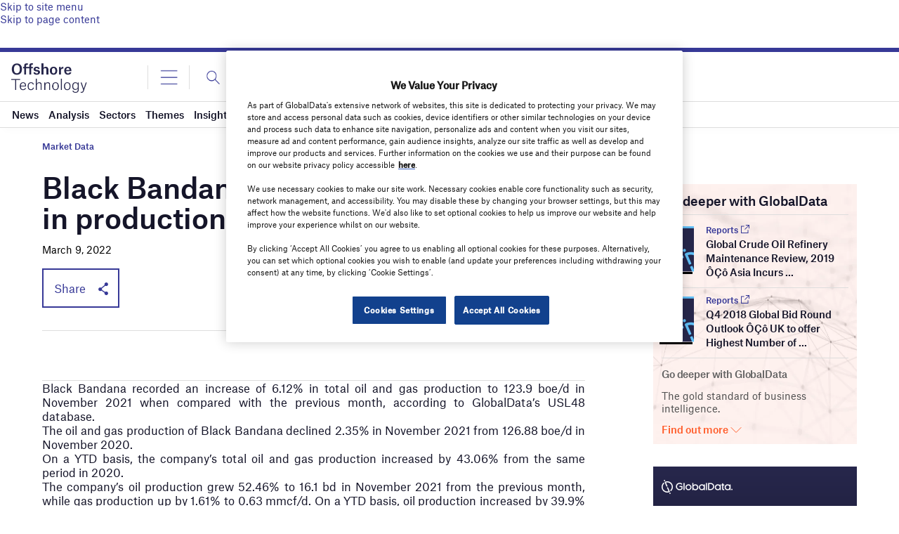

--- FILE ---
content_type: text/html; charset=utf-8
request_url: https://www.google.com/recaptcha/api2/anchor?ar=1&k=6LcqBjQUAAAAAOm0OoVcGhdeuwRaYeG44rfzGqtv&co=aHR0cHM6Ly93d3cub2Zmc2hvcmUtdGVjaG5vbG9neS5jb206NDQz&hl=en&v=PoyoqOPhxBO7pBk68S4YbpHZ&size=normal&anchor-ms=20000&execute-ms=30000&cb=5lmbjbyheped
body_size: 49652
content:
<!DOCTYPE HTML><html dir="ltr" lang="en"><head><meta http-equiv="Content-Type" content="text/html; charset=UTF-8">
<meta http-equiv="X-UA-Compatible" content="IE=edge">
<title>reCAPTCHA</title>
<style type="text/css">
/* cyrillic-ext */
@font-face {
  font-family: 'Roboto';
  font-style: normal;
  font-weight: 400;
  font-stretch: 100%;
  src: url(//fonts.gstatic.com/s/roboto/v48/KFO7CnqEu92Fr1ME7kSn66aGLdTylUAMa3GUBHMdazTgWw.woff2) format('woff2');
  unicode-range: U+0460-052F, U+1C80-1C8A, U+20B4, U+2DE0-2DFF, U+A640-A69F, U+FE2E-FE2F;
}
/* cyrillic */
@font-face {
  font-family: 'Roboto';
  font-style: normal;
  font-weight: 400;
  font-stretch: 100%;
  src: url(//fonts.gstatic.com/s/roboto/v48/KFO7CnqEu92Fr1ME7kSn66aGLdTylUAMa3iUBHMdazTgWw.woff2) format('woff2');
  unicode-range: U+0301, U+0400-045F, U+0490-0491, U+04B0-04B1, U+2116;
}
/* greek-ext */
@font-face {
  font-family: 'Roboto';
  font-style: normal;
  font-weight: 400;
  font-stretch: 100%;
  src: url(//fonts.gstatic.com/s/roboto/v48/KFO7CnqEu92Fr1ME7kSn66aGLdTylUAMa3CUBHMdazTgWw.woff2) format('woff2');
  unicode-range: U+1F00-1FFF;
}
/* greek */
@font-face {
  font-family: 'Roboto';
  font-style: normal;
  font-weight: 400;
  font-stretch: 100%;
  src: url(//fonts.gstatic.com/s/roboto/v48/KFO7CnqEu92Fr1ME7kSn66aGLdTylUAMa3-UBHMdazTgWw.woff2) format('woff2');
  unicode-range: U+0370-0377, U+037A-037F, U+0384-038A, U+038C, U+038E-03A1, U+03A3-03FF;
}
/* math */
@font-face {
  font-family: 'Roboto';
  font-style: normal;
  font-weight: 400;
  font-stretch: 100%;
  src: url(//fonts.gstatic.com/s/roboto/v48/KFO7CnqEu92Fr1ME7kSn66aGLdTylUAMawCUBHMdazTgWw.woff2) format('woff2');
  unicode-range: U+0302-0303, U+0305, U+0307-0308, U+0310, U+0312, U+0315, U+031A, U+0326-0327, U+032C, U+032F-0330, U+0332-0333, U+0338, U+033A, U+0346, U+034D, U+0391-03A1, U+03A3-03A9, U+03B1-03C9, U+03D1, U+03D5-03D6, U+03F0-03F1, U+03F4-03F5, U+2016-2017, U+2034-2038, U+203C, U+2040, U+2043, U+2047, U+2050, U+2057, U+205F, U+2070-2071, U+2074-208E, U+2090-209C, U+20D0-20DC, U+20E1, U+20E5-20EF, U+2100-2112, U+2114-2115, U+2117-2121, U+2123-214F, U+2190, U+2192, U+2194-21AE, U+21B0-21E5, U+21F1-21F2, U+21F4-2211, U+2213-2214, U+2216-22FF, U+2308-230B, U+2310, U+2319, U+231C-2321, U+2336-237A, U+237C, U+2395, U+239B-23B7, U+23D0, U+23DC-23E1, U+2474-2475, U+25AF, U+25B3, U+25B7, U+25BD, U+25C1, U+25CA, U+25CC, U+25FB, U+266D-266F, U+27C0-27FF, U+2900-2AFF, U+2B0E-2B11, U+2B30-2B4C, U+2BFE, U+3030, U+FF5B, U+FF5D, U+1D400-1D7FF, U+1EE00-1EEFF;
}
/* symbols */
@font-face {
  font-family: 'Roboto';
  font-style: normal;
  font-weight: 400;
  font-stretch: 100%;
  src: url(//fonts.gstatic.com/s/roboto/v48/KFO7CnqEu92Fr1ME7kSn66aGLdTylUAMaxKUBHMdazTgWw.woff2) format('woff2');
  unicode-range: U+0001-000C, U+000E-001F, U+007F-009F, U+20DD-20E0, U+20E2-20E4, U+2150-218F, U+2190, U+2192, U+2194-2199, U+21AF, U+21E6-21F0, U+21F3, U+2218-2219, U+2299, U+22C4-22C6, U+2300-243F, U+2440-244A, U+2460-24FF, U+25A0-27BF, U+2800-28FF, U+2921-2922, U+2981, U+29BF, U+29EB, U+2B00-2BFF, U+4DC0-4DFF, U+FFF9-FFFB, U+10140-1018E, U+10190-1019C, U+101A0, U+101D0-101FD, U+102E0-102FB, U+10E60-10E7E, U+1D2C0-1D2D3, U+1D2E0-1D37F, U+1F000-1F0FF, U+1F100-1F1AD, U+1F1E6-1F1FF, U+1F30D-1F30F, U+1F315, U+1F31C, U+1F31E, U+1F320-1F32C, U+1F336, U+1F378, U+1F37D, U+1F382, U+1F393-1F39F, U+1F3A7-1F3A8, U+1F3AC-1F3AF, U+1F3C2, U+1F3C4-1F3C6, U+1F3CA-1F3CE, U+1F3D4-1F3E0, U+1F3ED, U+1F3F1-1F3F3, U+1F3F5-1F3F7, U+1F408, U+1F415, U+1F41F, U+1F426, U+1F43F, U+1F441-1F442, U+1F444, U+1F446-1F449, U+1F44C-1F44E, U+1F453, U+1F46A, U+1F47D, U+1F4A3, U+1F4B0, U+1F4B3, U+1F4B9, U+1F4BB, U+1F4BF, U+1F4C8-1F4CB, U+1F4D6, U+1F4DA, U+1F4DF, U+1F4E3-1F4E6, U+1F4EA-1F4ED, U+1F4F7, U+1F4F9-1F4FB, U+1F4FD-1F4FE, U+1F503, U+1F507-1F50B, U+1F50D, U+1F512-1F513, U+1F53E-1F54A, U+1F54F-1F5FA, U+1F610, U+1F650-1F67F, U+1F687, U+1F68D, U+1F691, U+1F694, U+1F698, U+1F6AD, U+1F6B2, U+1F6B9-1F6BA, U+1F6BC, U+1F6C6-1F6CF, U+1F6D3-1F6D7, U+1F6E0-1F6EA, U+1F6F0-1F6F3, U+1F6F7-1F6FC, U+1F700-1F7FF, U+1F800-1F80B, U+1F810-1F847, U+1F850-1F859, U+1F860-1F887, U+1F890-1F8AD, U+1F8B0-1F8BB, U+1F8C0-1F8C1, U+1F900-1F90B, U+1F93B, U+1F946, U+1F984, U+1F996, U+1F9E9, U+1FA00-1FA6F, U+1FA70-1FA7C, U+1FA80-1FA89, U+1FA8F-1FAC6, U+1FACE-1FADC, U+1FADF-1FAE9, U+1FAF0-1FAF8, U+1FB00-1FBFF;
}
/* vietnamese */
@font-face {
  font-family: 'Roboto';
  font-style: normal;
  font-weight: 400;
  font-stretch: 100%;
  src: url(//fonts.gstatic.com/s/roboto/v48/KFO7CnqEu92Fr1ME7kSn66aGLdTylUAMa3OUBHMdazTgWw.woff2) format('woff2');
  unicode-range: U+0102-0103, U+0110-0111, U+0128-0129, U+0168-0169, U+01A0-01A1, U+01AF-01B0, U+0300-0301, U+0303-0304, U+0308-0309, U+0323, U+0329, U+1EA0-1EF9, U+20AB;
}
/* latin-ext */
@font-face {
  font-family: 'Roboto';
  font-style: normal;
  font-weight: 400;
  font-stretch: 100%;
  src: url(//fonts.gstatic.com/s/roboto/v48/KFO7CnqEu92Fr1ME7kSn66aGLdTylUAMa3KUBHMdazTgWw.woff2) format('woff2');
  unicode-range: U+0100-02BA, U+02BD-02C5, U+02C7-02CC, U+02CE-02D7, U+02DD-02FF, U+0304, U+0308, U+0329, U+1D00-1DBF, U+1E00-1E9F, U+1EF2-1EFF, U+2020, U+20A0-20AB, U+20AD-20C0, U+2113, U+2C60-2C7F, U+A720-A7FF;
}
/* latin */
@font-face {
  font-family: 'Roboto';
  font-style: normal;
  font-weight: 400;
  font-stretch: 100%;
  src: url(//fonts.gstatic.com/s/roboto/v48/KFO7CnqEu92Fr1ME7kSn66aGLdTylUAMa3yUBHMdazQ.woff2) format('woff2');
  unicode-range: U+0000-00FF, U+0131, U+0152-0153, U+02BB-02BC, U+02C6, U+02DA, U+02DC, U+0304, U+0308, U+0329, U+2000-206F, U+20AC, U+2122, U+2191, U+2193, U+2212, U+2215, U+FEFF, U+FFFD;
}
/* cyrillic-ext */
@font-face {
  font-family: 'Roboto';
  font-style: normal;
  font-weight: 500;
  font-stretch: 100%;
  src: url(//fonts.gstatic.com/s/roboto/v48/KFO7CnqEu92Fr1ME7kSn66aGLdTylUAMa3GUBHMdazTgWw.woff2) format('woff2');
  unicode-range: U+0460-052F, U+1C80-1C8A, U+20B4, U+2DE0-2DFF, U+A640-A69F, U+FE2E-FE2F;
}
/* cyrillic */
@font-face {
  font-family: 'Roboto';
  font-style: normal;
  font-weight: 500;
  font-stretch: 100%;
  src: url(//fonts.gstatic.com/s/roboto/v48/KFO7CnqEu92Fr1ME7kSn66aGLdTylUAMa3iUBHMdazTgWw.woff2) format('woff2');
  unicode-range: U+0301, U+0400-045F, U+0490-0491, U+04B0-04B1, U+2116;
}
/* greek-ext */
@font-face {
  font-family: 'Roboto';
  font-style: normal;
  font-weight: 500;
  font-stretch: 100%;
  src: url(//fonts.gstatic.com/s/roboto/v48/KFO7CnqEu92Fr1ME7kSn66aGLdTylUAMa3CUBHMdazTgWw.woff2) format('woff2');
  unicode-range: U+1F00-1FFF;
}
/* greek */
@font-face {
  font-family: 'Roboto';
  font-style: normal;
  font-weight: 500;
  font-stretch: 100%;
  src: url(//fonts.gstatic.com/s/roboto/v48/KFO7CnqEu92Fr1ME7kSn66aGLdTylUAMa3-UBHMdazTgWw.woff2) format('woff2');
  unicode-range: U+0370-0377, U+037A-037F, U+0384-038A, U+038C, U+038E-03A1, U+03A3-03FF;
}
/* math */
@font-face {
  font-family: 'Roboto';
  font-style: normal;
  font-weight: 500;
  font-stretch: 100%;
  src: url(//fonts.gstatic.com/s/roboto/v48/KFO7CnqEu92Fr1ME7kSn66aGLdTylUAMawCUBHMdazTgWw.woff2) format('woff2');
  unicode-range: U+0302-0303, U+0305, U+0307-0308, U+0310, U+0312, U+0315, U+031A, U+0326-0327, U+032C, U+032F-0330, U+0332-0333, U+0338, U+033A, U+0346, U+034D, U+0391-03A1, U+03A3-03A9, U+03B1-03C9, U+03D1, U+03D5-03D6, U+03F0-03F1, U+03F4-03F5, U+2016-2017, U+2034-2038, U+203C, U+2040, U+2043, U+2047, U+2050, U+2057, U+205F, U+2070-2071, U+2074-208E, U+2090-209C, U+20D0-20DC, U+20E1, U+20E5-20EF, U+2100-2112, U+2114-2115, U+2117-2121, U+2123-214F, U+2190, U+2192, U+2194-21AE, U+21B0-21E5, U+21F1-21F2, U+21F4-2211, U+2213-2214, U+2216-22FF, U+2308-230B, U+2310, U+2319, U+231C-2321, U+2336-237A, U+237C, U+2395, U+239B-23B7, U+23D0, U+23DC-23E1, U+2474-2475, U+25AF, U+25B3, U+25B7, U+25BD, U+25C1, U+25CA, U+25CC, U+25FB, U+266D-266F, U+27C0-27FF, U+2900-2AFF, U+2B0E-2B11, U+2B30-2B4C, U+2BFE, U+3030, U+FF5B, U+FF5D, U+1D400-1D7FF, U+1EE00-1EEFF;
}
/* symbols */
@font-face {
  font-family: 'Roboto';
  font-style: normal;
  font-weight: 500;
  font-stretch: 100%;
  src: url(//fonts.gstatic.com/s/roboto/v48/KFO7CnqEu92Fr1ME7kSn66aGLdTylUAMaxKUBHMdazTgWw.woff2) format('woff2');
  unicode-range: U+0001-000C, U+000E-001F, U+007F-009F, U+20DD-20E0, U+20E2-20E4, U+2150-218F, U+2190, U+2192, U+2194-2199, U+21AF, U+21E6-21F0, U+21F3, U+2218-2219, U+2299, U+22C4-22C6, U+2300-243F, U+2440-244A, U+2460-24FF, U+25A0-27BF, U+2800-28FF, U+2921-2922, U+2981, U+29BF, U+29EB, U+2B00-2BFF, U+4DC0-4DFF, U+FFF9-FFFB, U+10140-1018E, U+10190-1019C, U+101A0, U+101D0-101FD, U+102E0-102FB, U+10E60-10E7E, U+1D2C0-1D2D3, U+1D2E0-1D37F, U+1F000-1F0FF, U+1F100-1F1AD, U+1F1E6-1F1FF, U+1F30D-1F30F, U+1F315, U+1F31C, U+1F31E, U+1F320-1F32C, U+1F336, U+1F378, U+1F37D, U+1F382, U+1F393-1F39F, U+1F3A7-1F3A8, U+1F3AC-1F3AF, U+1F3C2, U+1F3C4-1F3C6, U+1F3CA-1F3CE, U+1F3D4-1F3E0, U+1F3ED, U+1F3F1-1F3F3, U+1F3F5-1F3F7, U+1F408, U+1F415, U+1F41F, U+1F426, U+1F43F, U+1F441-1F442, U+1F444, U+1F446-1F449, U+1F44C-1F44E, U+1F453, U+1F46A, U+1F47D, U+1F4A3, U+1F4B0, U+1F4B3, U+1F4B9, U+1F4BB, U+1F4BF, U+1F4C8-1F4CB, U+1F4D6, U+1F4DA, U+1F4DF, U+1F4E3-1F4E6, U+1F4EA-1F4ED, U+1F4F7, U+1F4F9-1F4FB, U+1F4FD-1F4FE, U+1F503, U+1F507-1F50B, U+1F50D, U+1F512-1F513, U+1F53E-1F54A, U+1F54F-1F5FA, U+1F610, U+1F650-1F67F, U+1F687, U+1F68D, U+1F691, U+1F694, U+1F698, U+1F6AD, U+1F6B2, U+1F6B9-1F6BA, U+1F6BC, U+1F6C6-1F6CF, U+1F6D3-1F6D7, U+1F6E0-1F6EA, U+1F6F0-1F6F3, U+1F6F7-1F6FC, U+1F700-1F7FF, U+1F800-1F80B, U+1F810-1F847, U+1F850-1F859, U+1F860-1F887, U+1F890-1F8AD, U+1F8B0-1F8BB, U+1F8C0-1F8C1, U+1F900-1F90B, U+1F93B, U+1F946, U+1F984, U+1F996, U+1F9E9, U+1FA00-1FA6F, U+1FA70-1FA7C, U+1FA80-1FA89, U+1FA8F-1FAC6, U+1FACE-1FADC, U+1FADF-1FAE9, U+1FAF0-1FAF8, U+1FB00-1FBFF;
}
/* vietnamese */
@font-face {
  font-family: 'Roboto';
  font-style: normal;
  font-weight: 500;
  font-stretch: 100%;
  src: url(//fonts.gstatic.com/s/roboto/v48/KFO7CnqEu92Fr1ME7kSn66aGLdTylUAMa3OUBHMdazTgWw.woff2) format('woff2');
  unicode-range: U+0102-0103, U+0110-0111, U+0128-0129, U+0168-0169, U+01A0-01A1, U+01AF-01B0, U+0300-0301, U+0303-0304, U+0308-0309, U+0323, U+0329, U+1EA0-1EF9, U+20AB;
}
/* latin-ext */
@font-face {
  font-family: 'Roboto';
  font-style: normal;
  font-weight: 500;
  font-stretch: 100%;
  src: url(//fonts.gstatic.com/s/roboto/v48/KFO7CnqEu92Fr1ME7kSn66aGLdTylUAMa3KUBHMdazTgWw.woff2) format('woff2');
  unicode-range: U+0100-02BA, U+02BD-02C5, U+02C7-02CC, U+02CE-02D7, U+02DD-02FF, U+0304, U+0308, U+0329, U+1D00-1DBF, U+1E00-1E9F, U+1EF2-1EFF, U+2020, U+20A0-20AB, U+20AD-20C0, U+2113, U+2C60-2C7F, U+A720-A7FF;
}
/* latin */
@font-face {
  font-family: 'Roboto';
  font-style: normal;
  font-weight: 500;
  font-stretch: 100%;
  src: url(//fonts.gstatic.com/s/roboto/v48/KFO7CnqEu92Fr1ME7kSn66aGLdTylUAMa3yUBHMdazQ.woff2) format('woff2');
  unicode-range: U+0000-00FF, U+0131, U+0152-0153, U+02BB-02BC, U+02C6, U+02DA, U+02DC, U+0304, U+0308, U+0329, U+2000-206F, U+20AC, U+2122, U+2191, U+2193, U+2212, U+2215, U+FEFF, U+FFFD;
}
/* cyrillic-ext */
@font-face {
  font-family: 'Roboto';
  font-style: normal;
  font-weight: 900;
  font-stretch: 100%;
  src: url(//fonts.gstatic.com/s/roboto/v48/KFO7CnqEu92Fr1ME7kSn66aGLdTylUAMa3GUBHMdazTgWw.woff2) format('woff2');
  unicode-range: U+0460-052F, U+1C80-1C8A, U+20B4, U+2DE0-2DFF, U+A640-A69F, U+FE2E-FE2F;
}
/* cyrillic */
@font-face {
  font-family: 'Roboto';
  font-style: normal;
  font-weight: 900;
  font-stretch: 100%;
  src: url(//fonts.gstatic.com/s/roboto/v48/KFO7CnqEu92Fr1ME7kSn66aGLdTylUAMa3iUBHMdazTgWw.woff2) format('woff2');
  unicode-range: U+0301, U+0400-045F, U+0490-0491, U+04B0-04B1, U+2116;
}
/* greek-ext */
@font-face {
  font-family: 'Roboto';
  font-style: normal;
  font-weight: 900;
  font-stretch: 100%;
  src: url(//fonts.gstatic.com/s/roboto/v48/KFO7CnqEu92Fr1ME7kSn66aGLdTylUAMa3CUBHMdazTgWw.woff2) format('woff2');
  unicode-range: U+1F00-1FFF;
}
/* greek */
@font-face {
  font-family: 'Roboto';
  font-style: normal;
  font-weight: 900;
  font-stretch: 100%;
  src: url(//fonts.gstatic.com/s/roboto/v48/KFO7CnqEu92Fr1ME7kSn66aGLdTylUAMa3-UBHMdazTgWw.woff2) format('woff2');
  unicode-range: U+0370-0377, U+037A-037F, U+0384-038A, U+038C, U+038E-03A1, U+03A3-03FF;
}
/* math */
@font-face {
  font-family: 'Roboto';
  font-style: normal;
  font-weight: 900;
  font-stretch: 100%;
  src: url(//fonts.gstatic.com/s/roboto/v48/KFO7CnqEu92Fr1ME7kSn66aGLdTylUAMawCUBHMdazTgWw.woff2) format('woff2');
  unicode-range: U+0302-0303, U+0305, U+0307-0308, U+0310, U+0312, U+0315, U+031A, U+0326-0327, U+032C, U+032F-0330, U+0332-0333, U+0338, U+033A, U+0346, U+034D, U+0391-03A1, U+03A3-03A9, U+03B1-03C9, U+03D1, U+03D5-03D6, U+03F0-03F1, U+03F4-03F5, U+2016-2017, U+2034-2038, U+203C, U+2040, U+2043, U+2047, U+2050, U+2057, U+205F, U+2070-2071, U+2074-208E, U+2090-209C, U+20D0-20DC, U+20E1, U+20E5-20EF, U+2100-2112, U+2114-2115, U+2117-2121, U+2123-214F, U+2190, U+2192, U+2194-21AE, U+21B0-21E5, U+21F1-21F2, U+21F4-2211, U+2213-2214, U+2216-22FF, U+2308-230B, U+2310, U+2319, U+231C-2321, U+2336-237A, U+237C, U+2395, U+239B-23B7, U+23D0, U+23DC-23E1, U+2474-2475, U+25AF, U+25B3, U+25B7, U+25BD, U+25C1, U+25CA, U+25CC, U+25FB, U+266D-266F, U+27C0-27FF, U+2900-2AFF, U+2B0E-2B11, U+2B30-2B4C, U+2BFE, U+3030, U+FF5B, U+FF5D, U+1D400-1D7FF, U+1EE00-1EEFF;
}
/* symbols */
@font-face {
  font-family: 'Roboto';
  font-style: normal;
  font-weight: 900;
  font-stretch: 100%;
  src: url(//fonts.gstatic.com/s/roboto/v48/KFO7CnqEu92Fr1ME7kSn66aGLdTylUAMaxKUBHMdazTgWw.woff2) format('woff2');
  unicode-range: U+0001-000C, U+000E-001F, U+007F-009F, U+20DD-20E0, U+20E2-20E4, U+2150-218F, U+2190, U+2192, U+2194-2199, U+21AF, U+21E6-21F0, U+21F3, U+2218-2219, U+2299, U+22C4-22C6, U+2300-243F, U+2440-244A, U+2460-24FF, U+25A0-27BF, U+2800-28FF, U+2921-2922, U+2981, U+29BF, U+29EB, U+2B00-2BFF, U+4DC0-4DFF, U+FFF9-FFFB, U+10140-1018E, U+10190-1019C, U+101A0, U+101D0-101FD, U+102E0-102FB, U+10E60-10E7E, U+1D2C0-1D2D3, U+1D2E0-1D37F, U+1F000-1F0FF, U+1F100-1F1AD, U+1F1E6-1F1FF, U+1F30D-1F30F, U+1F315, U+1F31C, U+1F31E, U+1F320-1F32C, U+1F336, U+1F378, U+1F37D, U+1F382, U+1F393-1F39F, U+1F3A7-1F3A8, U+1F3AC-1F3AF, U+1F3C2, U+1F3C4-1F3C6, U+1F3CA-1F3CE, U+1F3D4-1F3E0, U+1F3ED, U+1F3F1-1F3F3, U+1F3F5-1F3F7, U+1F408, U+1F415, U+1F41F, U+1F426, U+1F43F, U+1F441-1F442, U+1F444, U+1F446-1F449, U+1F44C-1F44E, U+1F453, U+1F46A, U+1F47D, U+1F4A3, U+1F4B0, U+1F4B3, U+1F4B9, U+1F4BB, U+1F4BF, U+1F4C8-1F4CB, U+1F4D6, U+1F4DA, U+1F4DF, U+1F4E3-1F4E6, U+1F4EA-1F4ED, U+1F4F7, U+1F4F9-1F4FB, U+1F4FD-1F4FE, U+1F503, U+1F507-1F50B, U+1F50D, U+1F512-1F513, U+1F53E-1F54A, U+1F54F-1F5FA, U+1F610, U+1F650-1F67F, U+1F687, U+1F68D, U+1F691, U+1F694, U+1F698, U+1F6AD, U+1F6B2, U+1F6B9-1F6BA, U+1F6BC, U+1F6C6-1F6CF, U+1F6D3-1F6D7, U+1F6E0-1F6EA, U+1F6F0-1F6F3, U+1F6F7-1F6FC, U+1F700-1F7FF, U+1F800-1F80B, U+1F810-1F847, U+1F850-1F859, U+1F860-1F887, U+1F890-1F8AD, U+1F8B0-1F8BB, U+1F8C0-1F8C1, U+1F900-1F90B, U+1F93B, U+1F946, U+1F984, U+1F996, U+1F9E9, U+1FA00-1FA6F, U+1FA70-1FA7C, U+1FA80-1FA89, U+1FA8F-1FAC6, U+1FACE-1FADC, U+1FADF-1FAE9, U+1FAF0-1FAF8, U+1FB00-1FBFF;
}
/* vietnamese */
@font-face {
  font-family: 'Roboto';
  font-style: normal;
  font-weight: 900;
  font-stretch: 100%;
  src: url(//fonts.gstatic.com/s/roboto/v48/KFO7CnqEu92Fr1ME7kSn66aGLdTylUAMa3OUBHMdazTgWw.woff2) format('woff2');
  unicode-range: U+0102-0103, U+0110-0111, U+0128-0129, U+0168-0169, U+01A0-01A1, U+01AF-01B0, U+0300-0301, U+0303-0304, U+0308-0309, U+0323, U+0329, U+1EA0-1EF9, U+20AB;
}
/* latin-ext */
@font-face {
  font-family: 'Roboto';
  font-style: normal;
  font-weight: 900;
  font-stretch: 100%;
  src: url(//fonts.gstatic.com/s/roboto/v48/KFO7CnqEu92Fr1ME7kSn66aGLdTylUAMa3KUBHMdazTgWw.woff2) format('woff2');
  unicode-range: U+0100-02BA, U+02BD-02C5, U+02C7-02CC, U+02CE-02D7, U+02DD-02FF, U+0304, U+0308, U+0329, U+1D00-1DBF, U+1E00-1E9F, U+1EF2-1EFF, U+2020, U+20A0-20AB, U+20AD-20C0, U+2113, U+2C60-2C7F, U+A720-A7FF;
}
/* latin */
@font-face {
  font-family: 'Roboto';
  font-style: normal;
  font-weight: 900;
  font-stretch: 100%;
  src: url(//fonts.gstatic.com/s/roboto/v48/KFO7CnqEu92Fr1ME7kSn66aGLdTylUAMa3yUBHMdazQ.woff2) format('woff2');
  unicode-range: U+0000-00FF, U+0131, U+0152-0153, U+02BB-02BC, U+02C6, U+02DA, U+02DC, U+0304, U+0308, U+0329, U+2000-206F, U+20AC, U+2122, U+2191, U+2193, U+2212, U+2215, U+FEFF, U+FFFD;
}

</style>
<link rel="stylesheet" type="text/css" href="https://www.gstatic.com/recaptcha/releases/PoyoqOPhxBO7pBk68S4YbpHZ/styles__ltr.css">
<script nonce="6Yp2GnDICdKh3p6BW2STzQ" type="text/javascript">window['__recaptcha_api'] = 'https://www.google.com/recaptcha/api2/';</script>
<script type="text/javascript" src="https://www.gstatic.com/recaptcha/releases/PoyoqOPhxBO7pBk68S4YbpHZ/recaptcha__en.js" nonce="6Yp2GnDICdKh3p6BW2STzQ">
      
    </script></head>
<body><div id="rc-anchor-alert" class="rc-anchor-alert"></div>
<input type="hidden" id="recaptcha-token" value="[base64]">
<script type="text/javascript" nonce="6Yp2GnDICdKh3p6BW2STzQ">
      recaptcha.anchor.Main.init("[\x22ainput\x22,[\x22bgdata\x22,\x22\x22,\[base64]/[base64]/[base64]/[base64]/[base64]/[base64]/KGcoTywyNTMsTy5PKSxVRyhPLEMpKTpnKE8sMjUzLEMpLE8pKSxsKSksTykpfSxieT1mdW5jdGlvbihDLE8sdSxsKXtmb3IobD0odT1SKEMpLDApO08+MDtPLS0pbD1sPDw4fFooQyk7ZyhDLHUsbCl9LFVHPWZ1bmN0aW9uKEMsTyl7Qy5pLmxlbmd0aD4xMDQ/[base64]/[base64]/[base64]/[base64]/[base64]/[base64]/[base64]\\u003d\x22,\[base64]\\u003d\x22,\x22wpDClcKeczU+wpzCkA/Dtmg8w7TCmcKiwoMMPMKHw4dyM8KewqM4GsKbwrDCjcKGaMO0E8KEw5fCjWfDscKDw7oLXcOPOsKMbMOcw7nChcODCcOiVjLDvjQYw65Bw7LDrcORJcOoI8OzJsOaImEYVTLCpwbCi8KQFy5Ow48/w4fDhX1tKwLCuyFodsO/BcOlw5nDl8Olwo3CpAbCpWrDmnVKw5nCpiLCrsOswo3DpD/Dq8K1wrlyw6d/w4EAw7Q6Eg/CrBfDiFMjw5HCogpCC8OPwoEgwp5tIsKbw6zCqMOyPsK9wobDqA3CmgPCjDbDlsKxKyUuwp5bWXIkwq7DonoUIhvCk8KKK8KXNX7DvMOER8O+UsKmQ2vDvCXCrMOxXUsmbMO6c8KRwojDm3/Ds2EnwqrDhMOTV8Ohw53Ci0nDicODw4LDrsKALsO8wrvDoRRzw7pyI8KOw7PDmXdXWW3DiDRdw6/CjsKtbMO1w5zDrcKqCMK0w4BLTMOhX8K6IcK7GHwgwplAwrF+woRrwqPDhmR2wrZRQV7CrkwzwrnDisOUGT8ff3FEWSLDhMOCwpnDoj5Iw4MgHzJJAnBCwpk9W1AoIU0BCk/ChAh5w6nDpxfCjcKrw53CrkZ7LkMowpDDiEXCpMOrw6Z8w6xdw7XDq8KawoMvdRLCh8K3woYPwoRnwqzCmcKGw4rDtVVXew5ww6xVH0ohVCHDn8KuwrtScXdGcUk/wq3Ctl7Dt2zDpRrCuC/DksKNXjoGw4vDug19w5XCi8OIPQ/Dm8OHfMKhwpJnY8KYw7RFEyTDsH7DoEbDlEp5wolhw7coX8Kxw6k1wpBBIj9Yw7XCpgTDgkU/w61dZDnCoMKRciIhwrMyW8OeXMO+wo3Dv8KpZ01SwosBwq0ECcOZw4IMJsKhw4tuUMKRwp10XcOWwowVP8KyB8O6LsK5G8Ovd8OyMRHCgMKsw690wr/DpDPCr1nChsKswrQHZVkXLUfCk8OywqrDiAzCu8KDfMKQISscSsKnwqdAEMObwqkYTMOLwotfW8OkJMOqw4YtI8KJCcOSwr3CmX56w5YYX0XDk1PCm8KmwqHDkmYgAijDscOowro9w4XCqMOXw6jDq0LCsgs9F208D8Omwo5raMOlw7fClsKIVcKLDcKowqYjwp/[base64]/CnsOjwrrDmwtYw6HChsOmMTlIwqI8w54rHR/DmHZLMcOrwoJ8wp/DthV1woNiecORQMKmwqjCkcKRwoLCqWsswpNBwrvCgMORwozDrW7DkcO2CMKlwpvCizJCHWciHinCo8K1wolkw7pEwqEIGMKdLMKRwrLDuAXCtgYRw7xzFX/DqcKvwpFceGRNPcKFwrcWZ8OXRWV9w7AiwrlhCxvChMORw4/Ci8O0KQxiw5TDkcKOwqPDoRLDnFfDoW/CscOvw7REw6wYw7/DoRjCuggdwr8QeDDDmMKPLQDDsMKaGAPCv8O6UMKAWR7Dn8O3w5TCq2wUEsOSw4nCpysZw7Zrwo3DpjQRwp8aWSVbXcOewrdxw7YAw7kNHVdpw6kawotCQjcBKsO1wq7Do1Z2w7F2Bj06VFnDmsK2w6NObcO2EsO2a8OMPcKUwrLCoQwBw6/CgsKbacKVw4R2CsOATwFIIGVwwohSwqNiOMOtAUnDth84EsOJwprDu8Kuw5oGLwrDg8OBEVEScMK/wrXCt8Kfw7LDtsOwwr3Dl8Onw5fCsHxIR8KWwrk7SxJVwr7DrxvCu8OXw7vDl8ONc8OnwqHCn8KWwofCvS5Hwp8WKcKMwpVUwoR7w7TDisKuCkHCh3/CnCltw4cSK8OOwr3DvMKSVsOJw7bClsK4w55BIBvDncK3wr/Ck8OMSXvDjXVIwqPDvQMsw4/CuC/CslZ1I1UnaMOmCG9ScnTDj0vCncOcworCqMO2BXPCpRXCnh8NdzTCoMO5w5t5w5d0wp55wrREbgLChUTDi8OBA8OlEcKFXQgPwqHCjFwlw6TCqFTCjsONVcOWeFrCuMO/wrTDj8OSw6I5w7nCusO6wpfCjl5KwppPH1rDo8KMwpvCmsK+bhctZCkywqx6QsKrwoVRA8OlwrXDtMO3wr/[base64]/CnBEHw5PCsVVSwqzCnwTDhiZDwpnDksO6ZxDCvMOrd8KCw5NyZMK9woR4w4ZiwrzCiMOfw5YzZwjCgcODCW0DwpLCsQs3AsONESfDmk4laUfDusKAcF3Cp8Odw4tnwq/CpsKEF8OgegbDhcOPP2stNkVDUMOJO044w5FlWcORw7/CiApULG3CqhzCoQ44aMKkwrphfEQIdEHCiMKswq9OKcKsJsOhZBQXw75Xwq7CgW7Co8KDw7/Dn8Kyw7PDvhsRwpzCtksZwqPDocKFU8Kiw6jCkcKkeHTDicKLZsKnCsKow7ZHC8OHRGLDg8KqJTLDpcO+wofDpcO0HMKOw63Do1/CsMOEUMKOwpsjLzLDs8O2GsObwrlTwoNvw4MnMsKedVdawr9Yw4k6PMKSw47Dq2gsQcOcbwB8wrTDq8OvwrIZw4sZw6wfwqHDg8KZY8OGMMOGwqhbwofCglTCjMO3KEpLXsOvRMK2eEF0fkfCusOod8KOw4Q1F8KwwqtEwpt6wp9DTsKjwp/CksOswoYDGMKKSsOPQz/[base64]/w5zDoMOAwpzCt8OZfcOMAcKBdcOqw4N5wrhFw4dyw7fCt8Odw7QveMKgcmfCp3rCoxjDt8ODwqjCpHDCjcKZdTVVYSfCuxHDrcOxH8KacHzCp8KNGnMsAsODdFrCrMKoPsOBw7B4Yng/w73DhMKHwobDliIbwq/[base64]/DojLCo8O0w6UMw5/DjALDqXhuaEl5FGLClMKuwoEFW8O1wq1/wpUhwogrcMKVw6/[base64]/CiMKzNsOUwoEaCcOab8ODwpEBwqXDi8Oxwq3DkwfDsgXDq3TDoQ/Cm8KaSEbDt8KYw5BsYA3DjTHCmEXDtRzDpTgvwqjCksKUPX44wo0rw5XDiMKRwqw4DsK6fMK4w4RcwqNhQMOqwqXCq8KpwoIHUMKoRy7CtGzDhcKQdw/[base64]/HjXDhcK6wqgqw5fCjMOxLsKSKcOLacO5K8Kzw7fDncO6wqfDryzDscORZMKUw6ckPizDjgTCkMKhw5rCgcKYwoHDl2LCo8KtwqoDccOgacKJYCVMwrcDw7IjTkAqIMOtVxnDqRPCrcKqQC7CrWzDjkoYTsKvwr/CgsKEwpN3wrlMw7YrBMKzdcKEUMO9woduUcOAw4YvAlrCkMKxMMOIwpvCncOdb8OTHH7ChGZmw7xNbDnCmww9fsKCwr3CvmzDkilkDsO3Xn/[base64]/Pk7Cr8KLa1pJAkshwrUfwqzCgTrCgE59wrd6EcO/W8OpwrhMTMKCLWYcwqbCqcKsc8OYwpDDiG1GM8Kuw7TCmMOefCrDpMOSYsODw4DDuMK1JsO8dsO3woTClV0Qw445wpHDkTxeQMKzWnc0w7LCryvCnsOKYcKKGcOiw5DClcOjSsKxwrzDkcOpwpdWIkMXw5/CucK1w6xoWcOZasKKwqpaesKVwrRVw6XCm8OwVsO7w4/DhMKgJ1XDgibDm8KAw7nCsMKvW1J+M8O2W8OEwq44wqQ6Ek0WIRhXwp7CrXvCtcO+fyXCmVnDgBA0QnzCpyYxHMOBesOlIkvCj3nDhsKCwrR9wrktBCfCu8K3wpZHAXvChi3Dtm9aB8Oxw4PDuCJAw6TCnsKQNEIsw47Cs8O9FGrConYpw6RdaMK/dcKdw4/Ch0bDssKsw7nDv8K/[base64]/woMuwq/CqcKMEGAMw4TDpsKswqvCvsKZeMKJw61ODVBow6NIwo94G0RIw4wkMcKNwoYqJCfDuB1SEmHDhcKhw47DncOgw6R5Nl3CkifCsnnDtMOiMwnCtAXCvcOgw7N3wq7DtMKsaMKGwo0VAAk+wqfDocKfXDZ2IsOUU8OYCWjCt8O2wrFqS8O8MnQuw4LCosOUbcO7w4HChF/[base64]/[base64]/Dj1LDqy7DiMKRPCtvwqbDmcO9w6LDpsOGwqzCjsOtXAHCo8KIw7/DjXgUwpvCrnzDlcKzeMKYwqTChMO0dyjDlEzCqcK6PcKPwqLCpDt7w7/CvcOdw7h0AcOVQXvCusO+TXN3w5rCiCsbd8KOw4IFZsK4w5gLwrIHw6hBwpI3MMKww4XCncKRwqzDvsKiLl7Dt0PDklPCrDBPwqDCmhAnacOXw5RlfMK9MCEjMWRNDcOkwo/DhcK+w7HCjMKtUMKFDmM5AsKdZ28KwqTDgcORwp/CqcO6w6kBw5FBN8O6woTDnh7Clkoxw7pyw6FNwr/[base64]/[base64]/CsR3DgiEZw6ZtwrPDlMKQw6TCu8Kqw7bDvQdocsKrQFE2RB/Dp1wMwovDvhHCgG7CgcK6wohtw5tCHMKIYMOYYMKlw7RraEjDiMK2w6kNSMOYex7CsMK6wobDlMOrcT7CtjwmQMKew6nClXPCkHXCiB3CicKZKcOGw7ljKsOwRRcWGsOTw6jDkcKkwrVoc1nDnsOqw6/[base64]/CvwJDelnCkGHCg1UOwqtFw6zDrcKrw4vDlFPDusOZwq/CkcOswocRL8KnHMKgI2NxLUw1RsKiw5JPwp95w5o6w6EywrJGw7Euw5bDrcOcDydxwp53PhXDucKAPMKHw7TCq8OjZcOmDT/DmT/ClsKhQATChsKiwpjClcOqfcO5ScOxIMKyTwHDv8KwYT0TwpV5HcOLwrcCwqXDl8KtEg4fwowyXcKBaMOtTAjDj3/[base64]/DjcK2wq4aw7DChMO4dB/ClzDCtWTCilY9w5rDnH4QTnJXWcOPe8Ksw77DvMKFPsOowrowEcOfwqbDsMKGw4vDnMKVw53CgAzCmx7Dsm04DmrDtB3CoSPCu8OQBMKoYmwhcXnCnMOKESzDqsOGw5HDvsOgJRoMwr7DhyDDjMK/wqE4w4lpEMKzKsOnXsKsBXTDvmnDuMKpZmZhwrQow7pqw4bCun8oPXoTQsOlw59MainDncKBWsKlAMKbw7tpw5bDnzbCrmzCjQPDvsKFMMKGG1R6GDNnTcKRDcONIsO9Ikknw6TCgErDjMOIcsKKwonCu8ODwqhMdcK+wqXCn3nCrsKFwr/CrlZXw45YwqvCpsKzw4zDiWvDqyd7wobCncKKwoEnwoPDs24Ww6HCo1p/FMOXP8Oow48ww5drw5fCs8OJPQhSw7Ryw6zChWLDknvDi0vDgUAkw51gSsKkRUfDoEYFYWwnGsKSw5jCmE03w7/DkMK4w5rClR8EC3Ukwr/[base64]/ClMOoM8K5SU7CimBWdMKNwrJow7N+wqHDosOiwpbCmMOAGMOUfTfDnMOKworCo2Bkwq0uQ8Kow7pKWcO4NGPDt1TCshs+NsK7X1DDj8Kcwo3DsBnDkSHCo8Kve0llwrfChC7Co2bCsBhUA8KKXMOWHB3CpMKow6jCucK9URfDgk5wNcObNsOqwop/[base64]/Dr3vDrWXCnBXCgkvDpxjCiBI4fQYhwrzCoTfDsMKXEzw+NAfDicKAWSHDpxXDphfDv8K3wpLDq8KdCHTDkTZgwo5hwqZlwr1Iwpple8KOAmt+IVLChMKuwrRKw4QOVMKWw7UbwqHDnEjCmcKyR8KOw5TCgMK4PcKVwpXDuMOwaMOPdMKmw7jDmcONwr8Zw4NQwq/DuGg0wr7CqCbDjsO2wpd4w4/CtsOMcFfCiMK/FhHDrXfCv8KEOCXClMO3w6/DsgcvwrZ2wqIFLsKMU01FSnYqw5Viw6DDhRU6EsOUCsKLKMOtw73Cu8KMWRXCvcO1X8KWMsKbwpwpw4pdwrPCksO7w51dwqbDqsKVwr81wqjCsE/[base64]/DtilNGmYVwpgNw43DrcOnw4cOw5dcTcO5WFweDCJeMXfCl8Orw5guwpd/w5LDpcOvKsKmUsKTJkfCvXDDtMOLJQIYE3oNwqV+Gj3Ci8KEDcOswrXDt2jDjsKOwpnDnsOQw43DqTPDmsO0ekPCn8OfwqPDr8K+w63DgsO2OhLCilvDosOxw6HCmcO/esKUw7nDlUoLIQQeX8OkaUFaGcOtBcORL1x7wrDChsOQT8KVdGo/wprDnmMowq0YBcKUwqLCon0jw4E+C8KJw5nCl8ODw57CosOKAsKKeRtTEwvDiMO1w7gywpVvdnEGw4jDiSfDt8Kew5/CoMOqwo3Cm8Omw4kWf8KnSxnCn2bDscO1wqRMMMKPIkLCqgbDmMO/wp7DicKPczTCkMKpOyPCu1YnYMOOw6nDjcKVw5pKF2xbZwnCssOYw5Zld8OVInnDrcKIVUTCk8OXw75De8KYAcKKUcKdPcKNwotSw5PCqQMCwpZ3w7bDmUsewqHCqzg1wo/DhEJqDsO8wo1hw4DDuFbCuXs5wqfCkcOdwq3CqMK8w7sHK29TARzCijsOZ8KGY3/DjcKOYjJvXMO5wqJbISghUcOUw4/DtFzDmsOQRsKZUMOsIMKgw7JpencwEXk9Vjk0w7vDrR9wPyNUwr92w7QjwpnDpQBdSDxFJmHDncKvwoZCTxpHLcOqwpDDjD/Cs8OQKWvDgxt2CH1zw7zCpgYYwrg+dlbCpsO6w4DCrxDCjjTDjiEcw4zCgsKZw5sPw6tlYG/CuMKmw6jCjMO5RsOGMMOtwoBBwoo9cwHDr8KEwpLCkR0TcW/CuMODU8Kqw5gLwpDCv0JhIcOSMMKdOUjDhGo/CyXDhmrDucOhwr0FdcKVeMKaw4FCO8K9PMKnw4PCg3nCk8ORw6klRMONcjd0CsObw6bDvcODw7DChBlww6Rhwo/Cqz8AZwxuwpTCmiLChwwVLiJZBwdSwqXDthBdUlNuacO7w4Qmw53DkcKLZsOhwqIaF8KzEcKsX1dvw7fDgAzDr8KCwp/CjGvDpnTDmTRRRAExQyBiU8K8wpJ1woxUCzsOw5zChThCw5XCoXh1wqgjeVPCl2Yjw4bDjcKKw5FZVV/[base64]/Dg8O8PBVBw5/DhjDCp8OxJsKQw4BKwrAdw5AjcMOxAMK5w4rDmcK6LwRmw77DucKPw4cydMOdw6TCkFzCq8OYw7sUw4PDpcKSwo7Dp8O/wpDDhcK1w6wKw5rCqsOOM2AaX8KQwoHDpsOUw40zBDMTwo9YThrDoyHDpcOPw7bCjMKuV8O6aQzDhkYywpUjw6xZwoTCiGTDnsODfBbDhWzDusOuwo/[base64]/Crl4Zw6HDtcK2VSA1w6Vbw7EAw4jClMOZwrfDtcOwYWkUw6k7wrQfYALCvMKRw6crwrltwrZjaTzCt8KfBhIMPhnCjcKfNMOGwqDDncObbcKhw6kmOsK7wqURwqTCt8KTVXgewqEGw7dDwpI8w4/Dg8KYWcKYwo9/egjCvHYEw5UMYB0bwrUyw7vDrMOFwoXDgcKFw5EKwp5TGmLDqMKUw5fDj2PCncO1VMKnw43CoMKEesK/L8OsaQrDscKHZnXCncKBGsODZEvCp8O7T8Oow4xIe8Kbw5LCumhRwpwSWxg/wrbDlWXDtcOnwr3DlcKPFxh2w7rDk8KawrLCon/[base64]/DgsKGZF4EKxEVAQ3CpMObP8Ojw7d+FcK1w65fGTjCng7CtGzCo3HCqsOEfjzDkMOgTsKiw48kT8KuAx/CnMKTLzsld8O/PQxowpdYUMKuInfDvsO4w7fCgBFHBcKZczdgw74/w6DDl8OBDsKHA8Olw4x/w4/[base64]/wqBxworDv0gxLWDDkU1lXMOOEsKHwpzCvQ3CgSnCtXkYUMKpwoZoCCbCt8OnwpLCmHfCrsOQw5HDjmZzDgPChh/DnMO0w6dZw5DDq1drwrTDuGkIw5nDvWYbH8K9FMKODsKZwrpVw5rDo8O3OCXDgRvDgG3CiWzCrR/DqjnChVTCl8K3JsKkAMK2JsOdVGTCnVBHwpDCoDcuFhhCJjjDpj7DtDXCo8OJFlttwqJSwoJcw4PDgcOmeUdJw47CjsKQwofDp8KXwpvDqMO/[base64]/CpEciD8OCw4MuwpHCmzpRwq/DrgnDtMOJw4TDucOIwo7Cm8OuwrEXYMKHLHzDtcOuAcKfQ8KuwoRXw5DDsngMwqjDr00tw5rDkk1tdS/Dt0nCp8OQwqjDkcO5w7lOHCNyw67Cu8KFSMK+w7R9wqPCl8ODw7jDm8KtG8Okw4rCh0dzw5s1Az0Fw69xU8OYTGVxw5NqwovCiEkHw4zCr8OTEQIaeSDCi3bCrcOvw4bCs8KQwrZRGm1CwojDpnjCqsKgYkgswq7CocKsw58/M1kXw6PDpEfCg8KewossQcKvH8KLwr7DtUTDk8OPwptuwoQ8AsODw5kTT8Kyw6bCscK1w5LCv0TDh8ODwqVJwq5Twp5uYMOzwo56wqrCpzl4BmDDpcOfw5p/OTUDw7jDgRzCh8KEw7Qrw6LCtRjDmwc9dkjDgFzDvWMrNF/DkzXCo8KEwobCn8OUw5oKRMO/A8Ohw4LCjBbCun3Cvz7ChDLDn3/Cv8OTw7x4wo9qw4guUzjCkMOswofDo8Ogw4vChmXCh8Kzw6NJJw4XwoABw6MSTEfCqsOVw7Buw4MlKwjDh8KOTcKENXsJwq9tN2HCgsKtwo/DpcKFYmTCm0PCgMOzZcODA8Kfw4zCnMK1I0NQwpXCvMKTNsKxNxnDmCvClMO/[base64]/[base64]/PcOAJ8KwU8KFwqFhwpVOe8O2KHhFwrjCv8OGwpnDjxZVVGPCkTxPJcKDTUTCkV7DkVPCpsK1JsOjw5HCgMOOa8OgbxjCqcOGwqBew7EzfcOlwqnDjRfCl8KlQCFTwqofwpPCnTLDlCjCtRNFwqZGHwvCocO/wpzDisKVC8OcwrvCoQPDkjcuexTCgUgzbxgjwq/Ck8O8d8Kiw74jw6nChE/ClMOYEmjCnsOkwq7CgmwHw5cawq3CkinDrMKXwrMbwowjFVDDkg3DiMOFwq8PwofDhcK9wo/DlsKgNiFlwp7DoBg3e27CqcK1D8OSMsKvwrd6bcKWBMOCwoskNlp/MQ1UwoDDtVnClSQZEcOZY3DCj8KuKkjCosKWJsOtw5FbMUPDgDJ2cDbDrkVGwqh6wr/Dj3ASw6c6PMKzfQ0CPcKXwpc8wphjCRpCH8Ksw5dqcMKjIsKAe8OxfgLCtsO+wrNfw7HDk8KCw6DDp8OEby/DmMKtIMOxLcKDG0zDmiXDksOHw57CtMOtw7NiwrvDisOkw6bCusO5Q3ZuH8K2wo9Mw5DChnx5Y1HDsksqfMOgw4DCqsO0w7VqacKgOcKBM8Ocw4PDuzZVIcOBw43Di1jDgsOVdiUrw7zDghc3BsOjfVnCqMKMw4Q1wpV6wpjDh0New6/DosK2w73Dv28wwp7Dj8OfWFdBwoHCjsKxXsKBwohEfFFKw64twrvCi1gFwovCnC5eZmLDrizChjzCm8KLB8O0wpI1eT/Cqh3DqF7CnRzDpwQzwqlSwrlqw57Cin3DojnCqMOhanXCjSrDmsKPJ8OSIDQJSkLDmCpsw4/CtcOnwrvCjMObw6fDsh/CjjHDqS/Ci2TCkMOVS8OBwqQ4w686f3lIw7PCqjpHwrtxPnk/[base64]/[base64]/Dq8OMwr/DgcKUwq3Dqy3CiF3DrMOFwp4Kwr3CmMOzVD5KccOfw4vDimjDtyPClRrCksOoPxRgO00dWV5Kw6cHw4VVwqHCg8Orwoh2w7/Dq0HCjkrDijUsJ8KvEx9KHsKjCMKbwqHDk8K0UWV6w5fDqcKPwpJvw6XDicKKTnrDmMK+bRvDqDc+wqknb8KBWWxsw5Yuwo0EwprDvxfCuA80w4jCu8KrwpRmZ8OAwqvDtMKzwpTDm2HCjwlXdxXChcOqSDszwrd5w4tbw6/[base64]/[base64]/w63ChnjDhAhmF03Dq8OIw5ZTw4bDmRvCn8OZZMKPFsKIw6XDocOPw7VXwrnClBbCmMK0w5LCjkPDm8OIcsOhCsOKbQnDrsKiRsKufEpwwqxMw5nCj0/Du8O0w4ViwpkodV16wrjDpMOcwqXDusOxwpzDt8OBw6xmwp1tLsOTfcOtw4DCmsKBw5fDrMKQwpctw7bDrDlwWDIwRsOwwqQSw6zDti/Di0DCtMKBwrLDj07DucKYwoN7wpnDvDTDrGA3w6YCNsKdXcKjYmHDrMKowp8CBcOXDAwKS8OGwp9gwoTDigXDi8Onwq4UdVV+w58odzFtw4xMJcOMH2zDmMKeYm/CncKNCsKxMAPCuQ/Ct8OZw53CgsKQSQ4xw5RDwrs1OEYYIMKdT8OOw7PDhsKlK1TCj8O9wogsw5wswpNrw4DDqMK7U8O+w7zDrVfDnHfCkcK4CMKgHRJIwrLCvcKOw5XCuA06wrrCg8Osw4RqHsOzB8OdGsOzaRNeT8ONw6fCn3U7PcOKCmxpbX/CjzXDs8KTGCgxw43DvScmw7htZQ/DtTg3wo/DgTPDrFAmYB1uw5DCpRxibsOYw6ERwozDtnglwr3ChBNVU8ONQMKyH8ObIsOmQxzDhC5Hw6vCuTvDpyptZcKsw5UPw4zDnsOSXMOZNHzDqMOzNMOwTcKiw7jDqcKyFhpWW8OMw6fDoVXClHo3wrw/fMK/woXDtcOfHRZfcMOYw73DkEUTWcKnw4XCqVvCqsOUw7tXQVEVwpXDknfCr8Otw7o5wrbDosKiw43DjkNHWlPCnMK3CsKfwoLCisKHwogrw5zChcK0KGjDsMKTeBPCncKJKXLClVjDnsO6b2bDrGTDvcOfwp59GcOtHcKhK8KFXkfDnsO6FMK/NMOdb8KBwp/Ds8K9cCV5w6rCu8OkMxXCs8OsEcO5AcOfwpg5w5hpXMORw77Dt8OpPcKrPxzDg2XCnsOTwp0wwq1kw4l7w6HCvnTDsUvCo2TCsTDDkcODXcOqwqbCrMONwr3DscO3w4vDvmEPKsOgflHDsDE2w53CkU5Xw7g/[base64]/[base64]/KwrClGfCklYyw7IPw4LCucOhNREWw6RiOMKBw7/[base64]/DuMOsfgzDpxHDiSTDliDCl8Kcw4dAw67DsnhpTTp8w7PCn0TDlCsmC08gUcOHdMKGNW/DjMOAMkkKXjvDtG/DtMOwwqABw4nDk8OrwrlbwqYVw4bCnBPCrsOYTVnCm27Cum9Ow5TDo8KfwqFJC8KnworCqQU+w5/CmsOSwpkXw7HCgUlPKMOnaSfDncKPFcOZw54Lw4ZjDmfCvMKCHR/CvUJpwqArVcOqwqTDpwHCvMKjwpxNwqfDjBg6wrMMw53DnQ/[base64]/Drh1tw4nDnAfCoi7DoMOcFcOCbMO0W0Nvw7wRwog7w43DglVBdlYRwpVqbsKRMXsiwo/ChGYOMmjCssOiR8OkwpNNw5DCqsO0JMORwp7DosK2Xw7DmsKUe8Okw7/Dg09Mwotpw7HDrsKuOW0IwpnCvSAAw4PDnn/CgGAXFnfCv8K/w6vCvypKw5HDmcKNCEREw6nCtQErwrfCnA8Gw7nCu8K3ZcKGw6lXw5QpesO2MA/DgsKfQsO1OCPDvn1qOWxqI1/Dl05qPU/Cs8ObJ1Fiw5NdwoVWB2s9DMOLwq/[base64]/[base64]/[base64]/Dgxxew4zDsiPCjFAMw5nCkiLDncOycMKtVsK+wrHCshnCocOZEMOXUEBEwrrDrXbDncKuwrXDqMOSSMOlwrTDjHRvFsKbw7TDmsKAXMOYw7vCscOjEsKVw7NUw51mSHIlAMKNQ8K/[base64]/P2XDjMOQw7bDmcK2UMORWUjChmXCi8K9dcKUw5vDvwgpBikKw4TDrsODUlrDvcK0wrdGTcOnw6YcwozColbChcO4RhtMKhsiQ8KZcUMNw4nChQrDqGrChGbCgcKaw77Dq3B9UhIgwoDDjXZxwoZ0w7g9HMK8YzjDk8Ofe8OmwrdyRcO/w7vCjMKOXj3CmcKfwoZ5w4TCj8OAET4aA8KxwrHDh8Ojw6kdMXM6Sz9Ww7TCvcKJwojCocOAasOaccOCwpnDh8O8CmpBwq1jw6dgSGJww7XCuSTCvRtTfMOGw4BNJ3Epwr/Do8KyGHrDlFYEZSYYT8Kqe8K3wqbDj8K0w6EeFMKQw7TDj8OHwr8xGVwzZcOxw5Zzd8K2BDfCm13DtkM5bsO4woTDomkBcUUmwr7DuGU/wr7DolUKbHclB8OERQxrw7HCtj7DlsO8f8K+w5nDgm8Two48YF0GDX/[base64]/CoiZEw4TDp8K9wprCpcKFw4vDjFrCkGXDl8OeTcKQw53CqMOWHcK9w5zChAZjw7YMMMKTw5krwrFow5bCtcK8NsKZwrNOwow9agDDgsOOwrjDtjIDwrjDmcKeDMO4w5I9wqHDuH3DqMK3w7LDuMKIcyHDiT/Ds8Ocw6c9wqDDisKvwrhtwoU2AmfDpUTCkXrCjsOXIcKcw6MoKw/[base64]/[base64]/CsC8ZQsKxZhHCpcOOGsOrwolYA8KAw4bDgHgww5MHw6BEbsKWISzCosOCXcKNwr/DsMKKwowqQ3/CsnjDnAwxwrIjw73Cs8KiSV/[base64]/[base64]/[base64]/[base64]/[base64]/[base64]/Dszkfw6d5B8OYesO3KU0jwrtXPMO2TEzCkcK2WifDvcO+UsOdbz3Dn0ZwOA/CpzbCnmJuCsOmXF1bw57CjAPDqsOcw7Mgwqc4w5LDnMO2w7UBdUbDpMKQwo/[base64]/wpcEXsOyV8KgWSYwcsKdw4LChH4zKMKxT8KIdMOyw6dkw6h/w7rDn0hfwrk4wpXDpCDDv8OpBGTDtiEnw5LCj8KDw4NEw7diw65lC8O5woZOw6rCjUPDplB9Tx1xw7DCr8Khe8O4RMOqTcOOw57CiGjDqFbCg8KtYFckRnPDnnF0csKPNR9SJcKiFMOoSHIaWi01TMO/[base64]/CjMKwesKhw6LCp8K9SjEVwpnCjEbCsGDDvk/CgU7Cv3nCrylYTGMfwpZ2wp3DtlVVwqnCusOtwonDpcOhwqAkwrM8A8Oswp1bMUEvw7p0JcOswqNRw6QeHiMxw7sFZy3CicO9fQRFwqLCugLDvMKFw4vChMOrwqzDmcKOT8KCV8K1wpcgDjMdNj7Ct8K1UsOZZ8KMN8Kywp/DuwfCogPDt1AYSnVoEsKQWTTCiy7Cn03DvsOHCsKAN8OVwrFPCg/Dg8OSw77Di8K4H8KrwrJcw6nDjWbCsF9sbXcjwq7DgsOUwq7DmcKrwo9lw4IxSMOKAAbDpMOpw4EswoLDjHHCg3JhwpDDvn1UWsKDw7LCr2RLwrI5BcKHwoh/MzZqUCNlfMKSbntgG8OVwqABE1dJw4oJwqTDrsKsMcKpw6DCrUTDk8OfMcO+wqkdKsKew7BzwpQVXsOmZsOCR2rCpXHDkmrCksKVf8O3wqdBX8K/w6oYEsOQKsOJcz/Dk8OEMR/CgDPDp8KAQyvDhi5VwrYIwq7CosOPJyTDtsKFw5lYw5bCmVXDkAvCgcKCCxM7AsKlc8Otwo/DrsKVAcOzdBQwMS4TwqnCjzbCgMOlw6rDr8OxSMO6MAvClgFUwrzCuMKcwqrDjsK0KDvCnEQHwqHCqMKfw6FAfz/[base64]/[base64]/DmsO8E2DDoMKqwodew5APPB5CTnTDusOlHcKBfyNvSsOYw4hJwozDsCfDgl01wo/CucOMIMOOEWXDhgpzw40Dwo/DgcKBWmHCp2ZZUMOewrXDl8OcQsO1w6HCh1fDrgkeUcKEXhhzRsOPU8KRwrg+w7tpwrXCjcKhw5rCunghw4HCmw5uS8O/w7oBDMK/YWUjRsOQwoPDosOCw6jClFDCtsKhwoHDin7DpFzDrgPDiMKZBUjCoRDCnxTDrDNRwqlQwqFPwr7DsB8qwrrCs1Vgw6rCvzrCglbCsjbDkcKww6Y/w4vDgsKIOBLCjTDDvRZfAFrDqcOYwrrCkMOYG8Klw5U5wpzDixwhw5jCglV2TsKsw4XCq8KKGcODwpwWw4bDvsOrRsKHwp3CjzPChcO/LHhMKQ9vw5rCrz/DkcKpw6Vlwp7DlsOlwpLDpMOqw7Eqf30hwpEIwp9gBRw5bMKvNwvCjhRZdsOwwqURw4hGwoXCvx/ChsK8On3DusKDwqY5w4QgBsKnwqfCtCVAG8KSw7EaM1LCgjBaw7nDqhXDhMKNLcKjKsKqRMOLw7Qhw57CiMOQJ8O4wrfCnsOxDUMtwpAJwonDp8OlFsKpwotcw4bDg8Kgwqp/awDCqsOXJsKtMcKtSHtYwqZzLisTwozDtcKdw75PF8KuLcOECsKUw6PCpWjCoWFYw4TCr8Kvw7TDvR7DnW8tw4l1dXbConBEWsOewotLw4/DvsK4WCQkXsOEWsOkwrrDpMKew7jDssOuCxjCg8O/G8KpwrfCrQ7CgcOyGVJVw5wKwqLDl8O/w6k/U8OvYV/Dp8OiwpXCt3DDqsO3WsO/[base64]/Cv8KAVgPCuzfCicODMl7Di8KuYAV5NcKkw7vCumFDw5LDiMKrw4DClmF2d8OwME4/ejpaw48NSAUBAcKKwpx7eSc9DXPDpMO+w5TCi8KhwrhyR00IwrbCvhzDgiPDncOdwowpNsOIQnJjw7pPY8KKwoUiO8K+w6gnw7fDhXnChMKcPcOfS8K/[base64]/wqYDU8KMwpZfJDzCuRjDiGliAMK8w70hW8O3JhY7DTReJhXCkChmFsOwNcOZwqEOJEchwrEawqLCk3geLsOrcsKmUj7DsGtsfsOawpHCsMOkNMOJw7Zbw7/Dow8/[base64]/cMK2JjzDvMOUIn3CrHMkUR3DkcOfw5ARfcOTwq8Uw7pxwpdJw4zCp8KpSsOQwqErw4I3YsOFfMKFw7jDisKyCHVQw6fDmSgZNBB3FsKKNw8vwrrDpQXDgQ9gCsKqQsK5YBXChEjCkcO7wpTCgcO9w4YKPUHCsgdhwoZOBwsXIcKsfk1MUFXCjh1/Rx96biNlWEIVbjLDuwYQBcKWw6Fww5DChMKsK8OGw5BAw5VsUiXCm8OPwrsfEBPDoW1iwp/DpcOcFsOOwrIoDMKzwpjCo8OcwrnDsWPDhsKsw7AOZUrDisOIT8K4K8O/RiUZZ0NyBmnDuMK5wq/[base64]/CqMOfakxKQsKNw7jDo8Kww4DCm8K+IWfCisOVw4HCkEPDojHDoQgaYX3Dh8OIwoUAAMK9wqFuM8OSGcKRw4YRdUDCnynChUfDskTDm8OtBgjCgBsuw7/[base64]/RsK4PG7DuXPDtRkmCcK7SsK/CXBLw6rDkyxaIcKrw5B+wqkRwo9NwpMzw7fDm8OhX8KhSsKjbG8BwqF5w4cww7HDjHo4RCTDn3dcEVZqw65iLzMuw5J9WhrDicKAClohFkpvw4HCmgBrSsKjw6oDw7/CtsOzTzVpw4/DjjJ9w6FlC1TCmGw2NMOPw6ZMw6XCt8KRccOhEDrDin1nwqzCscKFbUdWw4DCkWMHw6HCumPDhMKMwqoGIcKFwoBHWsOtNSTDtjJMwrlBw7UPwrTCtTXDksKqA1vDmS/DjAHDgnTCiW9fwrAVQ0zDpUjDvFU3BMKnw4XDkMOcLC3DpG5+w5rDm8OJwqVEP1zDvMKyAMKoCcOqwrFLJBTCkcKPTAfDuMKNPVJdZsKjw4HDgDPCtcKMw5/CtD7Clzwiw67DmcKyasKnw7LCjMKMw5zCl3zDpSErPsKFF0nDikrDhHALJMOHMT0hw5hPCBNoIcKfwq3CmMK5WcKSw7/DoHw0wqEkwr7CrjXDtcKAwqZ0wo/DnT7DpjTDr29LVMOhI0TCv0rDsz3Cv8OTw7oSwr/CrMOUDX7CsxFawqFJe8KETk7Diw57XC7DqMO3bU51wo9Qw7lFw7gBwpFiYsKCKsOGwp0Ewo4ZVsOyfsKCw6oMw6/[base64]/Dn03CsnhFcxQfw4vChMO+wr3CjGbDusOAwrYNLMKUw6/Ctk3CnMKNQcKNw5lcPsKuwrLCuX7DkxvDkMKUwq7CgT3DjsOuXMOqw4fDjWpyPsKSwpxHTsOMRxdEScK2w7gBwr1dw4XDuyoCw5zDtmpGT18HKsOrLiwHCnTDkkVfbzUPZi0LOQjDsTXDoizCmTDCq8KmbxvDjX/DpnhDwovDsQMWwoR1w4PCjX/Dg2g4XEHChDMswqDDhTnDi8O+fj3DgWJcw6teGUXDg8K2w555wobCugwsX1gEwoc3WsOUH3/CkcOnw78sbcKFG8Kkw4w9wrRUwocew6bCm8KjTznCvQfCssOjdcK/w7I0w7XDlsO9w77DhwTCuX/Dg3kSEcK8wpN/wrtMwpJYccKeBsK5w43CksOTegjDim/Dv8OGwr3Co2DCtcOnwqd9wqkCwpERwr0TeMO1diPDlMOsa1ZPOcK6w7UGblMlw4ktwqzDsHdydcOSw7B/w5lrP8OMdcKSw5fDusKaelnCnwrCgFPDh8ObcMKawp8CTXrCkinDv8KLwrrCg8OSw7/CjlfDs8OpwpPDq8KQwo3DqsOmQsK5ZnR4azHCuMKAw6DDqzYVeQlfGMOhBhohw67Dgj/DmcOFwqPDqcOmw5/Dlh3Dj1wvw7vCiwHCk0o/w43CrMKZJMKRwoPDlMK1w6QcwqQvw7TChXh9w5F2w7kMJsOUwqbCtsOqEMOrw43Dkh/ChMO+wp3CisKeKSjCj8O8wp5Fw4t5w65jw7ZZw6HDpQjCk8OZw7LDkcKIwp3DhsOhw7E0woXDmiLCi3YiwpzCtgrDncOIWQpJV1TDp1nDvC88JWgew5nDnMKJw77DvMKLfsKcBH4ywoVgw4xiwqnDgMKKw6EOSsOHfAg9NcO/wrEqw7x+PR1uw59GXcO/[base64]/w5Iqw799B8OjasKRCBsvw7TCkwJxLRI6UMOSw6QAbcK3w4fCvBsFwp7CicO9w7FVw41HwrPDk8K9w4rDlMOPBTPCocKawpFhwqJXwrIiwrwhYsKkdMOvw4xKwpUcOxvCuWDCr8K6ZcO/cE4ZwrYVPcK8axrCqBwTSMOtI8KKCMKXR8ONwp/[base64]/DkmLDt3E5wrt1wpwiw555w6vDuxfDoSXClAkCw7A+w4BXw7/[base64]\x22],null,[\x22conf\x22,null,\x226LcqBjQUAAAAAOm0OoVcGhdeuwRaYeG44rfzGqtv\x22,0,null,null,null,1,[21,125,63,73,95,87,41,43,42,83,102,105,109,121],[1017145,217],0,null,null,null,null,0,null,0,1,700,1,null,0,\[base64]/76lBhnEnQkZnOKMAhmv8xEZ\x22,0,0,null,null,1,null,0,0,null,null,null,0],\x22https://www.offshore-technology.com:443\x22,null,[1,1,1],null,null,null,0,3600,[\x22https://www.google.com/intl/en/policies/privacy/\x22,\x22https://www.google.com/intl/en/policies/terms/\x22],\x2253Wg3/qUAkowWbM9Rgy95qs0sDUdxIun8rfzR9zp2XA\\u003d\x22,0,0,null,1,1769198484538,0,0,[204,210,244],null,[60],\x22RC-Ewcs7MgwTUN1PQ\x22,null,null,null,null,null,\x220dAFcWeA4YtCehTVxxjdaxooFPitMw4Tn2dHF8ZrKOHbnSLAD4RPQ7GU5OBFKgrB-WhSAJVDDr9TxRGl9vMFut2cU1bCDY3p9Jxg\x22,1769281284371]");
    </script></body></html>

--- FILE ---
content_type: text/html; charset=utf-8
request_url: https://www.google.com/recaptcha/api2/aframe
body_size: -248
content:
<!DOCTYPE HTML><html><head><meta http-equiv="content-type" content="text/html; charset=UTF-8"></head><body><script nonce="fPwrYfRwAk-qsTBp_gmo_A">/** Anti-fraud and anti-abuse applications only. See google.com/recaptcha */ try{var clients={'sodar':'https://pagead2.googlesyndication.com/pagead/sodar?'};window.addEventListener("message",function(a){try{if(a.source===window.parent){var b=JSON.parse(a.data);var c=clients[b['id']];if(c){var d=document.createElement('img');d.src=c+b['params']+'&rc='+(localStorage.getItem("rc::a")?sessionStorage.getItem("rc::b"):"");window.document.body.appendChild(d);sessionStorage.setItem("rc::e",parseInt(sessionStorage.getItem("rc::e")||0)+1);localStorage.setItem("rc::h",'1769194890457');}}}catch(b){}});window.parent.postMessage("_grecaptcha_ready", "*");}catch(b){}</script></body></html>